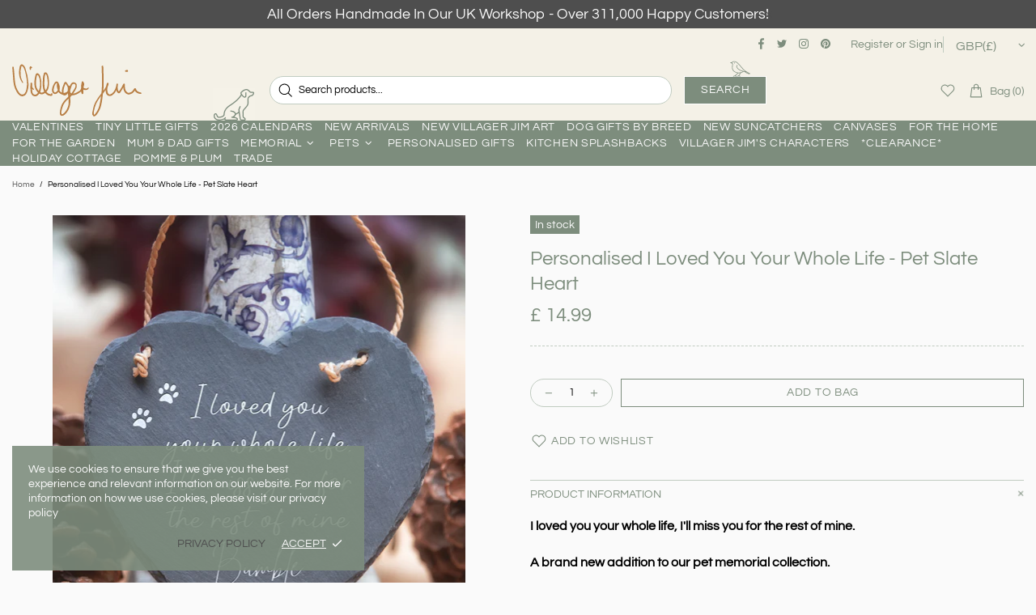

--- FILE ---
content_type: text/css
request_url: https://www.villagerjimsshop.com/cdn/shop/t/30/assets/custom.min.css?v=122945637698375066501762508789
body_size: 190
content:
.header__sticky-logo svg {
    max-width: 68px;
}

<!-- WHOLESALE TRADE -->
.wpd_headermsg .title {
  color:red !important;
}


@media (min-width: 1025px) {
  .header--style-1 .menu:not(.menu--vertical),
  .header--style-2 .menu:not(.menu--vertical),
  .header--style-3 .menu:not(.menu--vertical),
  .header--style-4 .menu:not(.menu--vertical){
     margin: auto;
  }
  .menu__title {
  	line-height:initial;
  }
	
  .search input {
    font-size: var(--h5-size);
    line-height: var(--h5-line-height);
  }
  
  


}

@media (min-width: 1150px) {
  .header__content--sticky .header__sticky-sidebar{
    display: flex!important;
  }
}
  




@media (max-width: 1024px) {
.header__btn-account .icon, .header__btn-cart .icon, .header__btn-compare .icon, .header__btn-menu .icon, .header__btn-services .icon, .header__btn-wishlist .icon {
    width: 20px;
    min-width: 20px;
    min-height: 36px;
}
    .promobox--type-1-background-4 .promobox__text-wrap {
    width:286px !important;
  }
  .search input {font-size: var(--h5-size);}
    .popup-navigation__head, .popup-navigation__menu,
  .popup-navigation__search,
  .menu__panel .menu__list {
    background-color: var(--header-style-3-additional-line-bg) !important;
    }
}

.bold_options, .bold_option_product_title {margin:0;}
.collection-current-tags__items div {background-color:#f0f0f0;}

.additional-checkout-buttons .shopify-cleanslate ._1mqqPYZtCQtz5_i0b-po4l {
  display:block !important;
}
.additional-checkout-buttons .shopify-cleanslate li:before,
.product-page-info__free-shipping, 
.grecaptcha-badge {
  display:none !important;
}

.header__search-form:before {
content:url(vj-dog-anim1.gif);
  position:absolute;
  z-index:999;
  width:52px;
  height:40px;
  top:15px;
  left:-70px;
}

.header__search-form:focus-within:before {
content:url(vj-dog-anim2.gif);
}

  .popup-navigation__menu {position:relative;}
  .popup-navigation__menu:after {
  content:url(vj-dog-anim2.gif);
  position:absolute;
  z-index:999;
  width:52px;
  height:40px;
  bottom:0px;
  right:10px;
    -webkit-transform: scaleX(-1);
  transform: scaleX(-1);
  }
  
  
.header__search-form:after {
content:url(vj-bird-green.svg);
  position:absolute;
  z-index:999;
  width:25px;
  height:25px;
  top:-19px;
  right:20px;
  transition: all 0.1s;
}


.header__line-info--style-1,
.header--style-3 .header__line-additional {
  border-bottom:none;
  color:var(--promobox-style-1-text-3-c);
    text-align:center;
    padding:5px 0px;
    z-index:1;
}

.header__search-form input[type=search] {
background:#ffffff !important;}



.header__nav * {text-transform:uppercase;}

.home-about-vj .row {
background:#c0c0c0;}


.header--style-3 .header__content, .header--style-3 .header__content--sticky {
    background-color: var(--header-style-3-additional-line-bg) !important;
}


.cart__sidebar {
  background:#ffffff;
}


.home-section-title--multiple a {transition:all 0.2s;}
.home-section-title--multiple a.active {text-decoration:underline;}
.home-section-title--multiple a:not(.active) {font-size:0.8em;}

.popup-navigation .social-media .icon {color:var(--header-style-3-additional-line-bg) !important;fill: var(--header-style-3-additional-line-bg) !important;}
  
  
  .footer__copyright {font-size:12px;}


.redpromo  .promobox__bg, .redpromo  .promobox__plate .promobox__content::before {background-color:#C94D4D !important;}
.redpromo .promobox__bg {opacity:0.9;}





--- FILE ---
content_type: text/javascript; charset=utf-8
request_url: https://www.villagerjimsshop.com/products/personalised-i-loved-you-your-whole-life-pet-slate-heart.js
body_size: 1172
content:
{"id":6634266230880,"title":"Personalised I Loved You Your Whole Life - Pet Slate Heart","handle":"personalised-i-loved-you-your-whole-life-pet-slate-heart","description":"\u003cp\u003e\u003cstrong\u003eI loved you your whole life, I'll miss you for the rest of mine.\u003c\/strong\u003e\u003c\/p\u003e\n\u003cp\u003e\u003cstrong\u003eA brand new addition to our pet memorial collection. \u003c\/strong\u003e\u003c\/p\u003e\n\u003cp\u003e\u003cem\u003e\u003cstrong\u003ePersonalise with your pets name.\u003c\/strong\u003e\u003c\/em\u003e\u003c\/p\u003e\n\u003cp\u003e\u003cstrong\u003eAll of our slates are hand finished in our studio and are a lovely item to remember your beloved pet with. \u003c\/strong\u003e\u003c\/p\u003e\n\u003cp\u003e\u003cb\u003ePlease note slate is brittle and therefore should be handled with care.\u003c\/b\u003e\u003c\/p\u003e\n\u003cp\u003e\u003cstrong\u003eEngraved text\u003c\/strong\u003e - \u003cstrong\u003ePlease note that if the personalisation exceeds 10 characters it will appear slightly smaller than as shown on the product image.\u003c\/strong\u003e\u003c\/p\u003e\n\u003cp\u003e\u003cem\u003e\u003cstrong\u003ePlease note\u003c\/strong\u003e - this product is made by hand using a natural material, so differences in the slates will occur (such as texture, cut and smoothness). \u003c\/em\u003e\u003cem\u003eThe photographs are examples only. \u003c\/em\u003e\u003c\/p\u003e\n\u003cmeta charset=\"utf-8\"\u003e\n\u003cp\u003e\u003cem\u003e\u003cstrong\u003ePlease allow 3-5 days to produce your order\u003cspan\u003e \u003c\/span\u003e\u003c\/strong\u003e\u003c\/em\u003e\u003c\/p\u003e\n\u003cp\u003e\u003cstrong\u003eDimensions:\u003c\/strong\u003e\u003cbr\u003eApprox  H14cm x W15cm\u003c\/p\u003e","published_at":"2022-11-10T12:04:00+00:00","created_at":"2022-11-10T11:51:36+00:00","vendor":"Villager Jim's Shop","type":"Slate Hearts","tags":["Memorial"],"price":1499,"price_min":1499,"price_max":1499,"available":true,"price_varies":false,"compare_at_price":0,"compare_at_price_min":0,"compare_at_price_max":0,"compare_at_price_varies":false,"variants":[{"id":39566946041952,"title":"Default Title","option1":"Default Title","option2":null,"option3":null,"sku":"XXXSLATE654801","requires_shipping":true,"taxable":true,"featured_image":null,"available":true,"name":"Personalised I Loved You Your Whole Life - Pet Slate Heart","public_title":null,"options":["Default Title"],"price":1499,"weight":230,"compare_at_price":0,"inventory_quantity":-586,"inventory_management":null,"inventory_policy":"deny","barcode":"","requires_selling_plan":false,"selling_plan_allocations":[]}],"images":["\/\/cdn.shopify.com\/s\/files\/1\/0660\/2227\/products\/ILovedYouSlateHeart_4791670a-e089-47bb-b7cd-b202eb67de5f.jpg?v=1673358205"],"featured_image":"\/\/cdn.shopify.com\/s\/files\/1\/0660\/2227\/products\/ILovedYouSlateHeart_4791670a-e089-47bb-b7cd-b202eb67de5f.jpg?v=1673358205","options":[{"name":"Title","position":1,"values":["Default Title"]}],"url":"\/products\/personalised-i-loved-you-your-whole-life-pet-slate-heart","media":[{"alt":null,"id":21513579298912,"position":1,"preview_image":{"aspect_ratio":0.835,"height":2667,"width":2226,"src":"https:\/\/cdn.shopify.com\/s\/files\/1\/0660\/2227\/products\/ILovedYouSlateHeart_4791670a-e089-47bb-b7cd-b202eb67de5f.jpg?v=1673358205"},"aspect_ratio":0.835,"height":2667,"media_type":"image","src":"https:\/\/cdn.shopify.com\/s\/files\/1\/0660\/2227\/products\/ILovedYouSlateHeart_4791670a-e089-47bb-b7cd-b202eb67de5f.jpg?v=1673358205","width":2226}],"requires_selling_plan":false,"selling_plan_groups":[]}